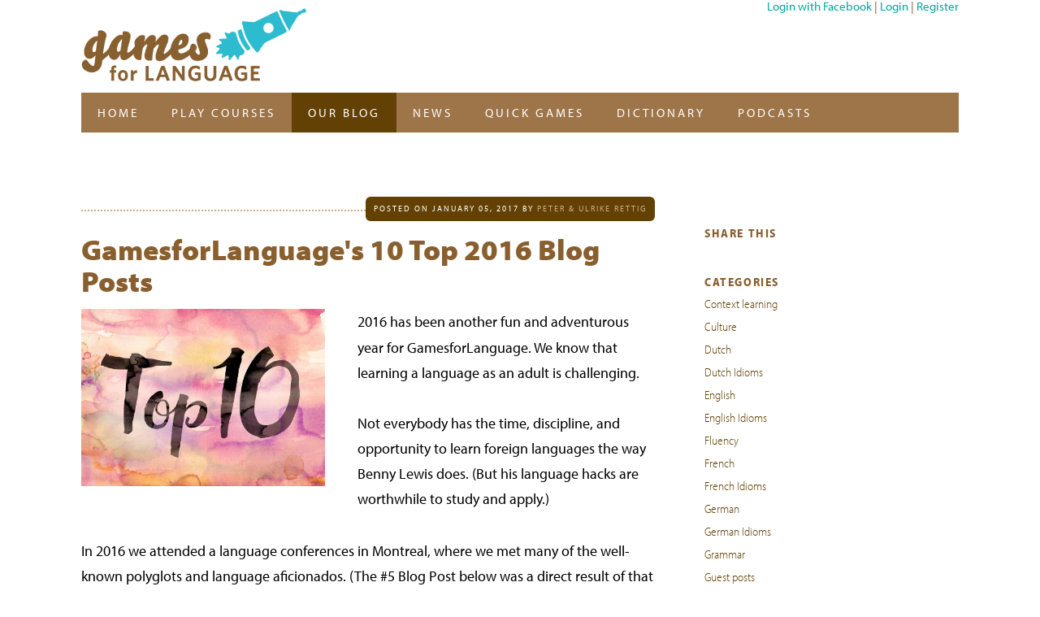

--- FILE ---
content_type: text/html; charset=utf-8
request_url: https://www.gamesforlanguage.com/blog/post/2017-01-gamesforlanguages-10-top-2016-blog-posts
body_size: 9692
content:
<!DOCTYPE html>
<html lang="en" xml:lang="en" xmlns:fb="http://www.facebook.com/2008/fbml" xmlns="http://www.w3.org/1999/xhtml">
<head>
 <meta http-equiv="Content-Type" content="text/html; charset=UTF-8" />
 <title>GamesforLanguage's 10 Top 2016 Blog Posts </title>
 <meta http-equiv='Content-Language' content='en' />

<script>var AUTH_TOKEN = "zPmAdff5lUrnxVQcJbLdSDsx4hhc3fjrSzikXTZbFeI=";</script>
      
 <script src="/javascripts/swfobject.js?1355330073" type="text/javascript"></script>
<!--[if lt IE 9]>
	<script src="//html5shiv.googlecode.com/svn/trunk/html5.js"></script>
	<![endif]--> 

<!-- Google tag (gtag.js) -->
<script async src="https://www.googletagmanager.com/gtag/js?id=G-JH38FP8PZB"></script>
<script>
  window.dataLayer = window.dataLayer || [];
  function gtag(){dataLayer.push(arguments);}
  gtag('js', new Date());

  gtag('config', 'G-JH38FP8PZB');
</script> <script src="//ajax.googleapis.com/ajax/libs/jquery/1.4.2/jquery.min.js" type="text/javascript"></script>
 <script src="/system/storage/121/67/f/1224/jquery.scrollto-1.4.2-min.js?1295405119" type="text/javascript"></script>
 <script src="/system/storage/121/e5/4/1223/jquery.localscroll-1.2.7-min.js?1295404466" type="text/javascript"></script>
 <link href="/stylesheet/f3.css" media="all" rel="stylesheet" type="text/css" />
 <link href="/stylesheets/gallery.css?1355330073" media="all" rel="stylesheet" type="text/css" />
 <link href="/stylesheet/21.css" rel="Stylesheet" type="text/css" />
 <!--css3-mediaqueries-js - http://code.google.com/p/css3-mediaqueries-js/ - Enables media queries in some unsupported browsers-->
	
	<script src="https://ajax.googleapis.com/ajax/libs/jquery/1.4.2/jquery.min.js"></script>
	<script type='text/javascript' src='/system/storage/121/0e/1/42183/jquery.mediaqueries.js'></script>
	<script type='text/javascript' src='/system/storage/121/c2/9/42184/prettify.js'></script>
	<link rel='stylesheet' type='text/css' href='/system/storage/121/fa/a/42170/prettify.css' />
	<link rel="shortcut icon" href="/system/storage/121/b5/a/42178/html5.ico">

	<script type="text/javascript" src="//use.typekit.com/zij0kyl.js"></script>
<script type="text/javascript">try{Typekit.load();}catch(e){}</script>
<meta name="viewport" content="width=device-width, initial-scale=1.0"/>  
	

<script>
 $(function() {
   $("#menu-toggle").click(function() {
     $("nav#main-menu li").toggle();


   });
 });
</script>    
</head>
<body>
      <div id="overDiv" style="position:absolute; left:0px; top:0px; visibility:hidden; z-index:1000;"></div>
      
<div id='header-wrapper'>
  <div class='container'>
	<div class='row' id='header'>
	        <div id='user-nav'><div class='paragraph' id='cmspara_33564'>  <div>
    
    <form action="" method="post"><input name='authenticity_token' type='hidden' value='zPmAdff5lUrnxVQcJbLdSDsx4hhc3fjrSzikXTZbFeI=' />
      <a href="/website/oauth/client/login?provider=facebook&amp;url=%2Fblog%2Fpost%2F2017-01-gamesforlanguages-10-top-2016-blog-posts">Login with Facebook</a> |
      <a href='/login'>Login</a> | <a href='/join'>Register</a>
       
    </form>
  </div>
  
</div></div>
		<div class='eightcol'>
			<header id='site-header'>
      			        <h1><a href='/'><img src='/system/storage/121/56/5/42193/games-for-language.png'></a></h1>
			</header>
		</div>
	</div>
	<div class='row bg-green'>
		<div class='twelvecol'>
			<nav id='main-menu'>
				<div id='menu-toggle'><img src='/system/storage/121/23/5/42232/menu-close.png'/></div>
<ul class='menu'>
  
    <li id=''><a href="/">Home</a>     </li>
  
    <li id='demo'><a href="/play">Play Courses</a>     </li>
  
    <li id=''><a class="selected" href="/blog">Our Blog</a>     </li>
  
    <li id=''><a href="/news">News</a>     </li>
  
    <li id=''><a href="/quick-language-games">Quick Games</a>     </li>
  
    <li id=''><a href="/dictionary">Dictionary</a>     </li>
  
    <li id=''><a href="/podcasts">Podcasts</a>     </li>
  
</ul>

			</nav>
		</div>
	</div>
  </div><!-- end container-->
</div><!--end header-wrapper-->

<div class='container'>
<div class='row'>
<div class='eightcol'>
	<section class='main-content'>
	  
		
			<div class='paragraph' id='cmspara_33553'>
<article class='blog-post'>
    <div class='attribution'>
      Posted on <time datetime="2017-01-05" pubdate>January 05, 2017</time> by <span class='author'>Peter &amp; Ulrike Rettig</span>
    </div>
    <h1><a href="/blog/post/2017-01-gamesforlanguages-10-top-2016-blog-posts">GamesforLanguage's 10 Top 2016 Blog Posts </a></h1>
    <p><span style="font-family: times new roman,times; font-size: large; color: #800000;"><img src="/system/storage/121/40/1/51791/top-10-concept-watercolor-theme.jpg" alt="top 10 - yay images" class="left-image" style="float: left;" width="300" height="218" /> </span><span style="font-family: times new roman,times; font-size: large; color: #800000;"></span>2016 has been another fun and adventurous year for GamesforLanguage. We know that learning a language as an adult is challenging. <br /><br />Not everybody has the time, discipline, and opportunity to learn foreign languages the way Benny Lewis does. (But his language hacks are worthwhile to study and apply.)<span style="font-family: times new roman,times; font-size: large; color: #800000;"> <br /><br /></span>In 2016 we attended a language conferences in Montreal, where we met many of the well-known polyglots and language aficionados. (The #5 Blog Post below was a direct result of that conference.)<span style="font-family: times new roman,times; font-size: large; color: #800000;"> <br /><br /></span>We continue to enjoy writing on our Blog on a weekly basis, drawing from our own insights and struggles with learning foreign languages.<span style="font-family: times new roman,times; font-size: large; color: #800000;"> <br /><br /></span>Maybe not a surprise: While we also write about our travels and related language experiences, our 10 most popular posts in 2016 relate to language learning.<span style="font-family: times new roman,times; font-size: large; color: #800000;"> <br /><br /></span>One surprise: Our post about "La Paloma: Learning Spanish with a song," which we published in June 2013 was our 3<sup>rd</sup> most read blog post in 2016.</p>
<h3><a href="http://www.gamesforlanguage.com/blog/post/2015-05-1-2-3-german-numbers-are-easy---just-know-the-basics">1. 1-2-3 German Numbers Are Easy &ndash; Just Know the Basics</a></h3>
<p><span style="color: #800000; font-family: times new roman,times; font-size: large;"><img src="/system/storage/121/bf/7/49863/red-numbers.jpg" alt="red numbers " class="left-image" style="float: left;" width="300" height="300" /></span>This post was our #10 in 2015.<br />How automatic are your numbers, in any foreign language, when you need them? Numbers may be something you really have to practice a lot to get confident using them. <br /><br />We have always found that even when traveling in countries where we don't speak the language (e.g. Chinese, Japanese, Swedish, etc.), it's good to at least know the numbers from 1 to 100. <br /><br />Numbers also came in handy when shopping in small stores or paying the bill in restaurants.</p>
<p>Most numbers you'll see are in digital form. You'll rarely need to spell them. But you do need to understand them when they're spoken. And to learn them, it helps to see them written out. <br /><br />Many of the English and German numbers from 1-12 are related and have a similar sound, even though their spelling may be different. <br /><br />The German numbers from 13 to 19 use the same model as English, by combining the lower number with the suffix &ldquo;-zehn&rdquo; (-teen), so &ldquo;dreizehn&rdquo; is thirteen, etc. <br /><br />The numbers beyond 21 (that don't end in a zero) often cause confusion, especially when you want to remember a phone number. <br /><br />They deviate from the English model and invert the digits: So 45, forty-five, is vierundf&uuml;nfzig and 54, fifty-four, is f&uuml;nfundvierzig.</p>
<h3><a href="http://www.gamesforlanguage.com/blog/post/2015-07-uno-dos-tres-spanish-numbers-are-easy">2. Uno-dos-tres: Spanish Numbers Are Easy</a></h3>
<p><span style="color: #800000; font-family: times new roman,times; font-size: large;"><img src="/system/storage/121/35/f/50226/numbers_1_2_3.jpg" alt="numbers " class="left-image" style="float: left;" width="300" height="240" /></span>Maybe it's not surprising that a very similar post explaining the Spanish numbering system was our second most read post. <br /><br />Indeed as with German for most English speakers, the Spanish numbers from 1 to 15 are not difficult to learn as many of the English and Spanish numbers are related.<span style="color: #800000; font-family: times new roman,times; font-size: large;"> <br /></span><br />The numbers 16 to 20 are a little trickier as they use the inverse English model by placing the prefix &ldquo;dieci-&rdquo; in front of the single numbers, e.g. &ldquo;diecis&eacute;is&rdquo; whereas English uses the German model and places the single numbers in front of the suffix &ldquo;-teen&rdquo; as in sixteen.<span style="color: #800000; font-family: times new roman,times; font-size: large;"> <br /><br /></span>The numbers 21 to 99 use the English model although a Spanish spelling revision made 21 to 29 a little more tricky: You have to remember some accents on veintid&oacute;s (22), veintitr&eacute;s (23), and veintis&eacute;is (26) and the binding &ldquo;-i-&rdquo; that has replaced the &ldquo;y,&rdquo; which still is there in the numbers above 30 , e.g. treinta y uno (31).<span style="color: #800000; font-family: times new roman,times; font-size: large;"> <br /><br /></span>As in English, once you know the Spanish numbers 1-9 and the round number 20-90, then 21-99 are a breeze.</p>
<h3><a href="http://www.gamesforlanguage.com/blog/post/2013-06-la-palomalearning-spanish-with-a-song">3. La Paloma Lyrics &ndash; Learning Spanish With a Song</a></h3>
<p style="padding-left: 30px;"><span style="color: #800000; font-family: times new roman,times; font-size: large;"></span></p>
<p><span style="color: #800000; font-family: times new roman,times; font-size: large;"><img src="/system/storage/121/63/f/41029/La_Paloma_Victoria_des_los_Angeles.jpg" alt="Victoria de los Angeles" class="left-image" style="float: left;" width="300" height="169" /></span>We wrote this post in June 2013 and it has been one of our most read post ever since.The German version of La Paloma has been a favorite of mine since I was a child. <br /><br />At that time I neither knew anything about the origin of the song nor that &ldquo;la paloma&rdquo; means &ldquo;the dove.&rdquo;<span style="color: #800000; font-family: times new roman,times; font-size: large;"> <br /></span><br />I thought that &ldquo;La Paloma&rdquo; was a sailor's song, as sung by a famous German actor Hans Albers (Here is a <a href="https://youtu.be/DT86KDYyzu0">YouTube clip</a>.) and later by Freddy Quinn and many others.<span style="color: #800000; font-family: times new roman,times; font-size: large;"> <br /><br /></span>When I heard the Spanish version for the first time, I was intrigued and wanted to find out more.<span style="color: #800000; font-family: times new roman,times; font-size: large;"> </span>Not only is the melody wonderful, but so are the original Spanish lyrics.<span style="color: #800000; font-family: times new roman,times; font-size: large;"> <br /><br /></span>Listening to the amazing voice of Victoria de los Angeles is a great way to both practice your listening skills and pick up some typical Spanish constructs. <br /><br /><span style="color: #800000; font-family: times new roman,times; font-size: large;"></span>We don't quite know why this post made it to a third place in 2016. (Maybe it was due to a 2015 post that linked La Paloma to Cuba, and to Bizet's opera Carmen.)</p>
<h3><a href="http://www.gamesforlanguage.com/blog/post/2016-06-my-12-best-habits-for-learning-foreign-languages">4. My 12 Best Habits For Learning Foreign Languages</a></h3>
<p><span style="color: #800000; font-family: times new roman,times; font-size: large;"><img src="/system/storage/121/c6/5/50903/friends-in-a-coffee-house.jpg" alt="friends in coffeeshop " class="left-image" style="float: left;" width="300" height="202" /></span>This is a very personal post by Ulrike, in which she explains how she keeps current with the 6 languages she speaks (and a couple of others she is learning). <br /><br />While she always keeps her little Notebook handy, it's also clear that even she can't keep up with every one of those habits for every language she speaks or learns.<span style="color: #800000; font-family: times new roman,times; font-size: large;"> <br /><br /></span>However, just doing a few of them consistently will reap big rewards. Also you will want to concentrate on those that are most appropriate for the level you're at.<span style="color: #800000; font-family: times new roman,times; font-size: large;"> <br /><br /></span>For example, watching foreign movies without subtitles may be boring and counter productive, if you don't understand much in the foreign language yet.<span style="color: #800000; font-family: times new roman,times; font-size: large;"> <br /><br /></span>It's up to you to try out and adapt the habits that work with your lifestyle, skill level and time you have available.<span style="color: #800000; font-family: times new roman,times; font-size: large;"> <br /><br /></span>Are any of these habits part of your language learning? What works best for you?</p>
<h3><a href="http://www.gamesforlanguage.com/blog/post/2016-07-why-polyglots-also-use-stories-for-language-learning">5. Why Polyglots Also Use Stories For language Learning</a></h3>
<p><span style="color: #800000; font-family: times new roman,times; font-size: large;"><img src="/system/storage/121/99/2/51486/Polyglot1.png" alt="Polyglot conference - Gamesforlanguage.com" class="left-image" style="float: left;" width="300" height="224" /></span>This post was motivated by the talks of several speakers at the Polyglot conference in Montreal in July 2016. <br /><br />We were especially intrigued by Jimmy Mello's idea to read a book that he already knows well in his native Brazilian Portuguese (he uses a translation of Le Petit Prince by Antoine de Saint-Exup&eacute;ry), when he starts with a new target language. <br />&nbsp;<br />By taking the same story every time, he can focus on the sounds of the new language, while already knowing what many of the words mean. <br /><br />And when we say &ldquo;story,&rdquo; we mean any narrative, which may cover sports, history, politics, etc., i.e. anything than interests you and keeps you engaged in the target language. (That's also why Gamesforlanguage's courses use the format of a travel-story sequel.) <br /><br />Using &ldquo;stories for language learning&rdquo; means that you are not just learning words, but their meaning in context. <br /><br />The Polyglot Symposium - renamed <a href="http://montreal.langfest.org/">Montreal LangFest</a> - will take place again in 2017, on the last weekend in August. The event will appeal to anyone who loves language and is involved in languages in some way (teachers, students, adult self-learners, parents raising bilingual kids - or wishing to, etc. as well polyglots). Check it out. We'd love to see you there!</p>
<h3><a href="http://www.gamesforlanguage.com/blog/post/2016-05-foreign-language-learning-while-you-sleep">6. Foreign Language Learning While You Sleep</a></h3>
<p><span style="color: #800000; font-family: times new roman,times; font-size: large;"><img src="/system/storage/121/7b/4/51256/sleeping_woman.jpg" alt="sleeping woman" class="left-image" style="float: left;" width="300" height="200" /></span>The way human memory works is a fascinating process. Clearly, the brain doesn't just shut down when we sleep, it keeps working on what we learned and experienced during the day. <br /><br />A PsychCrunch Podcast by The British Psychological Society alerted us to studies about sleep and memory recently done by Swiss scientists. They had come to some interesting insights.<span style="color: #800000; font-family: times new roman,times; font-size: large;"> <br /><br /></span>For example using MRI technology, they looked are the core stages of memorizing vocabulary and why sleep is so important for vocabulary retention. "Hearing" recently learned vocabulary again during certain stages of sleep, will consolidate these new memories.<span style="color: #800000; font-family: times new roman,times; font-size: large;"> <br /><br /></span>There are no practical ways yet to replicate such tests at home. However, other research seems to confirm that reviewing foreign words and phrases BEFORE you go to sleep will also enhance your memory of them.</p>
<h3><a href="http://www.gamesforlanguage.com/blog/post/2016-01-how-to-progress-faster-to-language-fluency">7. How to Progress Faster to Language Fluency</a></h3>
<p><span style="color: #800000; font-family: times new roman,times; font-size: large;"><img src="/system/storage/121/25/2/50762/teenagers-talking-in-stairs_1.jpg" alt="teenager talking" class="left-image" style="float: left;" width="300" height="200" /></span>If conversational fluency is your goal, what are the crucial techniques for getting there? Why is it important to say everything out loud rather than silently to yourself? <br /><br />The simple answer is that to learn to speak in a foreign language, you have to speak. That's easier said than done. The question is how you can get yourself speaking enough so that you feel totally comfortable in a conversation.<span style="color: #800000; font-family: times new roman,times; font-size: large;"> <br /><br /></span>But is just speaking enough? How important is reading for fluency? For many, reading will boost their vocabulary (especially if they start using these words in a conversation), and will provide them with interesting topics to talk about.</p>
<h3><a href="http://www.gamesforlanguage.com/blog/post/2016-05-3-tips-to-spark-your-language-learning-motivation">8. Three Tips to Spark Your Language Learning Motivation</a></h3>
<p><span style="color: #800000; font-family: times new roman,times; font-size: large;"><img src="/system/storage/121/bf/e/51351/spark1.jpg" alt="sparkplug" class="left-image" style="float: left;" width="300" height="245" /></span>Learning a language can be fun, and there are many reasons for that. But when life is busy, sticking with your language project takes time and effort. <br /><br />And sometimes it's hard to stay motivated. <br /><br />From Jeremy Dean's ebook "Spark - 17 Steps That Will Boost Your Motivation For Anything," we gleaned three tips that apply especially to language learning.<span style="color: #800000; font-family: times new roman,times; font-size: large;"> <br /><br /></span>Don't just jump into any old program, be self-aware as you plan your learning and implement your plan. Dean has some interesting ideas that can be easily applied.<span style="color: #800000; font-family: times new roman,times; font-size: large;"> <br /></span>&nbsp;<br />Figure out coping skills that help you along. Dean suggest "modelling" yourself after someone whose coping skills fit your own situation. <br /><br />In Spark we also found a couple of easy, practical tips that work well for creating a language learning habit. See if you agree.</p>
<h3><a href="http://www.gamesforlanguage.com/blog/post/2016-04-reaching-language-fluency--my-experience-with-spanis">9. Reaching Language Fluency: My Experience With Spanish</a></h3>
<p><span style="color: #800000; font-family: times new roman,times; font-size: large;"><img src="/system/storage/121/fd/4/51090/friends-having-a-funny-conversation.jpg" alt="friends" class="left-image" style="float: left;" width="300" height="200" /></span>If you're learning a language, fluency's the game. But, really, what is fluency? <br /><br />Can an adult learner really achieve fluency? Can you be fluent even if you don't "sound like a native"? How does grammar figure in fluency? <br /><br />Not everyone agrees what fluency is. (But when you have it, you do know what it feels like, don't you?)<span style="color: #800000; font-family: times new roman,times; font-size: large;"> <br /><br /></span>We would argue that there are three essential marks of fluency, even if you haven't reached perfection.<span style="color: #800000; font-family: times new roman,times; font-size: large;"> <br /><br /></span>What is fluency for you? Have you reached it yet in a foreign language?</p>
<h3><a href="http://www.gamesforlanguage.com/blog/post/2016-07-do-you-need-a-language-learning-time-out">10. Do You Need a Language Time-Out?</a></h3>
<p><span style="color: #800000; font-family: times new roman,times; font-size: large;"><img src="/system/storage/121/af/c/51450/time-out-sign.jpg" alt="time-out sign" class="left-image" style="float: left;" width="300" height="450" /></span>There are lots of reasons for taking a language time-out. Once you lose your enthusiasm for learning a language, taking a time-out is really a good thing.</p>
<p>This happens to all language learners at some time or another.</p>
<p>When it happens to either of us, we&nbsp; see it as a time to reassess, to find new inspiration, and to look for new resources. The language won't go away, but during our time-out we'll find a new way to approach how we learn it and to get our motivation back.</p>
<p><span style="color: #800000; font-family: times new roman,times; font-size: large;"></span>Happy New Year and make learning a new language one of your 2017 goals!</p>
<p><span style="color: #800000; font-family: times new roman,times; font-size: large;"></span>Bio: Ulrike &amp; Peter Rettig are co-founders of Gamesforlanguage.com. They are lifelong language learners, growing up in several European countries before moving to Canada and the United States. You can follow them on <a href="https://www.facebook.com/GamesForLanguage">Facebook, </a>&nbsp; <a href="https://twitter.com/games4language">Twitter</a> and <a href="https://www.instagram.com/gamesforlanguage/">Instagram</a>, and leave any comments right here.</p>
    
    
            <div id="disqus_thread"></div>          
     
  </article>
</div>
		
	  
	</section>
	</div>
	<div class='threecol'>
	<section class='main-sidebar'>
		
			<div class='code_paragraph'><div style='clear:both;'></div>	
<br/><br/>
<h2>Share This</h2> 
<div style='clear:both;'></div>	
  
<div >
  <!-- AddThis Button BEGIN -->
<div class="addthis_toolbox addthis_default_style addthis_32x32_style">
<a class="addthis_button_twitter"></a>
<a class="addthis_button_facebook"></a>
<a class="addthis_button_google"></a>
<a class="addthis_button_compact"></a>
</div>
<script>
var addthis_share = {
   templates : {
      twitter : "{{title}} {{url}} (via @Games4Language)"
   }
}
</script>
<script type="text/javascript" src="https://s7.addthis.com/js/250/addthis_widget.js#pubid=ra-4e5d96511b13dffd"></script>
</div>
<!-- AddThis Button END -->
  <div style='clear:both;'></div></div><div class='paragraph' id='cmspara_31533'>
<h2>Categories</h2>
<ul>
  
    <li><a href="/blog/category/Context+learning">Context learning</a></li>
  
    <li><a href="/blog/category/Culture">Culture</a></li>
  
    <li><a href="/blog/category/Dutch">Dutch</a></li>
  
    <li><a href="/blog/category/Dutch+Idioms">Dutch Idioms</a></li>
  
    <li><a href="/blog/category/English">English</a></li>
  
    <li><a href="/blog/category/English+Idioms">English Idioms</a></li>
  
    <li><a href="/blog/category/Fluency">Fluency</a></li>
  
    <li><a href="/blog/category/French">French</a></li>
  
    <li><a href="/blog/category/French+Idioms">French Idioms</a></li>
  
    <li><a href="/blog/category/German">German</a></li>
  
    <li><a href="/blog/category/German+Idioms">German Idioms</a></li>
  
    <li><a href="/blog/category/Grammar">Grammar</a></li>
  
    <li><a href="/blog/category/Guest+posts">Guest posts</a></li>
  
    <li><a href="/blog/category/Italian">Italian</a></li>
  
    <li><a href="/blog/category/Italian+Idioms">Italian Idioms</a></li>
  
    <li><a href="/blog/category/Learning+with+Games">Learning with Games</a></li>
  
    <li><a href="/blog/category/Motivation">Motivation</a></li>
  
    <li><a href="/blog/category/Newsletters">Newsletters</a></li>
  
    <li><a href="/blog/category/Online+Site+Reviews">Online Site Reviews</a></li>
  
    <li><a href="/blog/category/Pronunciation">Pronunciation</a></li>
  
    <li><a href="/blog/category/Songs">Songs</a></li>
  
    <li><a href="/blog/category/Spanish">Spanish</a></li>
  
    <li><a href="/blog/category/Spanish+Idioms">Spanish Idioms</a></li>
  
    <li><a href="/blog/category/speaking">speaking</a></li>
  
    <li><a href="/blog/category/Teaching+Tools">Teaching Tools</a></li>
  
    <li><a href="/blog/category/Travel">Travel</a></li>
  
 </ul>



<h2>Recent Posts</h2>
<ul>
  
    <li><a href="/blog/post/2025-12-no-google-ads--just-games-for-language-learning">No fees, No Google ads – Just Free Games for Language Learning</a></li>
  
    <li><a href="/blog/post/2025-10-wind-turbines-and-news-language-learning-motivators">Wind Turbines and News? Language Learning Motivators?</a></li>
  
    <li><a href="/blog/post/2025-05-my-book-review-for-language-lovers-comparative-gramm">My Book Review for Language Lovers: &quot;Comparative Grammar of German, Dutch, Afrikaans, Yiddish and Frisian&quot;</a></li>
  
    <li><a href="/blog/post/2025-04-servus-pfat-di-and-other-austrian-expressions">“Servus”, “Pfüat di” and other Austrian Expressions</a></li>
  
    <li><a href="/blog/post/2025-02-learning-swedish-norwegian-and-danish-simultaneously">Learning Swedish, Norwegian and Danish simultaneously?</a></li>
  
</ul>


  <h2>Archives</h2>
  <ul>
  
    
    <li><a href="/blog/archive/December2025">December 2025 (1)</a></li>
    
  
    
    <li><a href="/blog/archive/October2025">October 2025 (1)</a></li>
    
  
    
    <li><a href="/blog/archive/June2025">June 2025 (1)</a></li>
    
  
    
    <li><a href="/blog/archive/April2025">April 2025 (1)</a></li>
    
  
    
    <li><a href="/blog/archive/February2025">February 2025 (1)</a></li>
    
  
    
    <li><a href="/blog/archive/January2025">January 2025 (1)</a></li>
    
  
    
    <li><a href="/blog/archive/December2024">December 2024 (1)</a></li>
    
  
    
    <li><a href="/blog/archive/August2024">August 2024 (1)</a></li>
    
  
    
    <li><a href="/blog/archive/June2024">June 2024 (1)</a></li>
    
  
    
  
    
  
    
  
    
  
    
  
    
  
    
  
    
  
    
  
    
  
    
  
    
  
    
  
    
  
    
  
    
  
    
  
    
  
    
  
    
  
    
  
    
  
    
  
    
  
    
  
    
  
    
  
    
  
    
  
    
  
    
  
    
  
    
  
    
  
    
  
    
  
    
  
    
  
    
  
    
  
    
  
    
  
    
  
    
  
    
  
    
  
    
  
    
  
    
  
    
  
    
  
    
  
    
  
    
  
    
  
    
  
    
  
    
  
    
  
    
  
    
  
    
  
    
  
    
  
    
  
    
  
    
  
    
  
    
  
    
  
    
  
    
  
    
  
    
  
    
  
    
  
    
  
    
  
    
  
    
  
    
  
    
  
    
  
    
  
    
  
    
  
    
  
    
  
    
  
    
  
    
  
    
  
    
  
    
  
    
  
    
  
    
  
    
  
    
  
    
  
    
  
    
  
    
  
    
  
    
  
    
  
    
  
    
  
    
  
    
  
    
  
    
  
    
  
    
  
    
  
    
  
    
  
    
  
    
  
    
  
    
  
    
  
    
  
    
  
    
  
    
  
    
  
    
  
    
  
    
  
    
  
  </ul>

</div>
		
	</section>
	</div>
</div><!--end row-->
</div><!--end container-->
<div id='footer-container'>
  <div class='container'>
	<footer>
		<div class='row'>
			<div class='threecol'>
				<div class='code_paragraph'><article>
	<h1>connect</h1>
	<a href='/blog/rss'><img src='/system/storage/121/7d/2/42188/rss.png' alt='rss'/></a>
	<a href='http://www.facebook.com/GamesForLanguage'><img src='/system/storage/121/66/3/42171/facebook.png'/></a>
	<a href='https://bsky.app/profile/games4language.bsky.social'><img width='33' height='33' src='/system/storage/121/fb/7/58242/Bluesky_Logo.svg.png' alt='twitter'/></a>
<p>GamesForLanguage is Proudly built in Boston</p>
</article></div>
			</div>
			<div class='threecol'>
				<div class='code_paragraph'><article>
  <h1>Contact Us</h1>
  <p>Send new sites, demos, information and tips to <a href='mailto:info@gamesforlanguage.com'>info@gamesforlanguage.com</a> or via
  the <a href='/contact'>Contact Page</a>.</p> 
</article></div>
			</div>
			<div class='threecol'>
				<div class='code_paragraph'><article>
  <p><a href='/partners'>Partners</a><br/>
  <a href='/resources'>Resources</a><br/>
  <a href='/about'>About Us</a><br/>
  <a href='/faq'>FAQ</a><br/>
  <a href='/terms'>Terms of Use</a><br/>
  <a href='/privacy'>Privacy Policy</a></p>
</article></div>
			</div>
			<div class='threecol last'>
				<div class='html_paragraph'><p><a href="https://alldigitalschool.com/resource-listing/gamesforlanguage/"><img src="/system/storage/121/2a/6/57690/preview/All-Digital-School-Editors-Pick-Badge.png" mce_src="/system/storage/121/2a/6/57690/preview/All-Digital-School-Editors-Pick-Badge.png" /></a> <a href="https://elearningfeeds.com/top-elearning-blogs/"><img width="128" height="128" alt="Top Learning Blogs" src="https://elearningfeeds.com/top-elearning-blogs/badges/1430" /></a></p></div>
			</div>
		</div>
	</footer>
  </div>
</div>
<div id='copyright-container'>
	<div class='container'>
		<div class='row'>
			<div class='twelvecol'>
				<section id='copyright'>
					<div class='code_paragraph'><p>&copy; GamesForLanguage 2011-2014. All Rights Reserved.</p></div>
				</section>
			</div>
		</div>

	</div><!--end container-->
  </div><!--end copyright-container-->


  
<div id="fb-root"></div>
<script>
  window.fbAsyncInit = function() {
    FB.init({
      appId: '101589416584935',
      status: true,
      cookie: true,
      xfbml: true,
      channelUrl: 'http://www.gamesforlanguage.com/components/facebooked/channel.html'
    });
    
  };

  (function() {
    var e = document.createElement('script');
    e.src = document.location.protocol + '//connect.facebook.net/en_US/all.js';
    e.async = true;
    document.getElementById('fb-root').appendChild(e);
  }());
</script>

</body>
</html>


--- FILE ---
content_type: text/css; charset=utf-8
request_url: https://www.gamesforlanguage.com/stylesheet/f3.css
body_size: 57
content:
.blog-post img {
margin:0 10px 0 0;
}

--- FILE ---
content_type: text/css
request_url: https://www.gamesforlanguage.com/stylesheets/gallery.css?1355330073
body_size: 316
content:

.cms_gallery_shadow {
  float:left;
  width:100%;
  background: url(/images/site/gallery/shadowAlpha.png) no-repeat bottom right !important;
  background: url(/images/site/gallery/shadow.gif) no-repeat bottom right;
  margin: 10px 0 0 10px !important;
  margin: 10px 0 0 5px;
  padding:0px;
  }

.cms_gallery_shadow div {
  background: none !important;
  background: url(/images/site/gallery/shadow2.gif) no-repeat left top;
  margin:0px;
  padding: 0 !important;
  padding: 0 6px 6px 0;
  }

.cms_gallery_shadow p {
  color: #777;
  background-color: #fff;
  font: italic 1em georgia, serif;
/*  border: 0px solid #a9a9a9; */
  border: 1px solid #CCCCCC; 
  padding: 4px;
  margin: -6px 6px 6px -6px !important;
  margin: 0;
  }